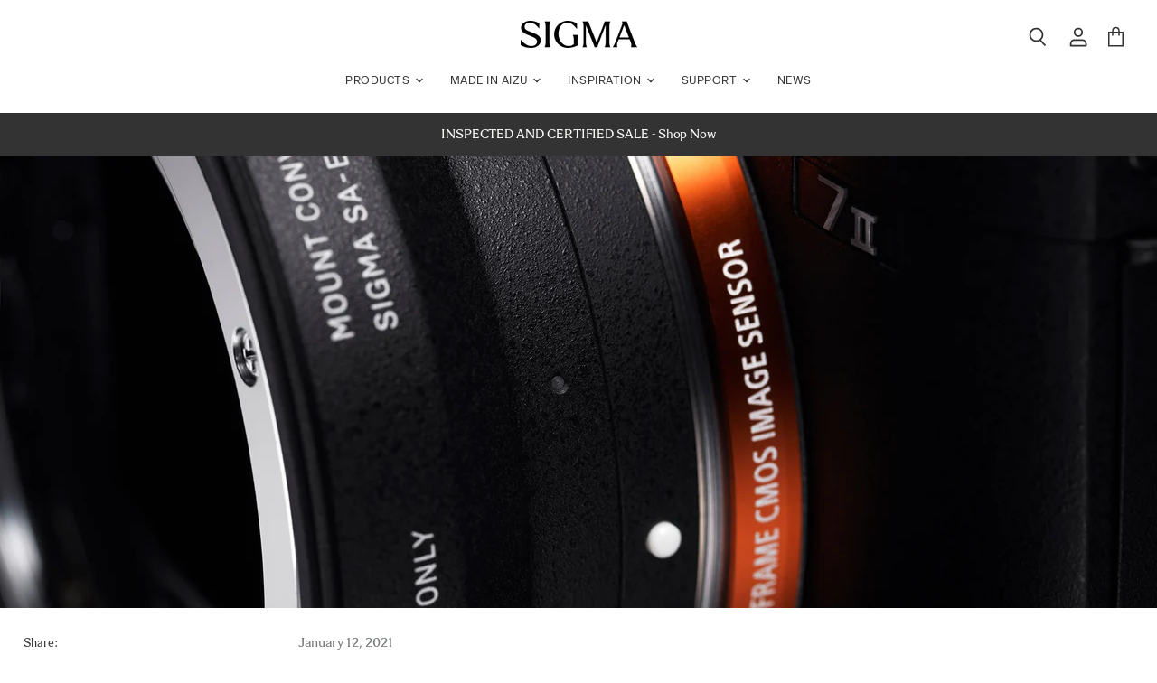

--- FILE ---
content_type: text/css
request_url: https://www.sigmacanada.ca/cdn/shop/t/33/assets/boost-sd-custom.css?v=1768794964007
body_size: -376
content:
:root{--boostsd-general-page-width-desktop: 1600px}.boost-sd__product-title{color:var(--boostsd-product-title-color);font-family:var(--boostsd-product-title-font-family);font-size:var(--boostsd-product-title-font-size);font-weight:400;letter-spacing:var(--boostsd-product-title-letter-spacing);line-height:var(--boostsd-product-title-line-height);margin-bottom:var(--boostsd-product-title-margin-bottom);text-align:var(--boostsd-product-title-text-align);text-transform:var(--boostsd-product-title-text-transform);width:100%;word-break:break-word}.boost-sd__format-currency--price-sale{color:#b40000}.boost-sd__filter-option-item{font-family:SigmaSans-Regular.woff2}.boost-sd__suggestion-queries-item-badge--sale{background-color:#b40000}.boost-sd__instant-search-results--one-column .boost-sd__instant-search-autocomplete{width:600px}
/*# sourceMappingURL=/cdn/shop/t/33/assets/boost-sd-custom.css.map?v=1768794964007 */


--- FILE ---
content_type: text/javascript
request_url: https://www.sigmacanada.ca/cdn/shop/t/33/assets/boost-sd-custom.js?v=1768794964007
body_size: -718
content:
//# sourceMappingURL=/cdn/shop/t/33/assets/boost-sd-custom.js.map?v=1768794964007


--- FILE ---
content_type: text/plain; charset=utf-8
request_url: https://d-ipv6.mmapiws.com/ant_squire
body_size: 151
content:
sigmacanada.ca;019bd465-4d70-7608-825d-045133751950:428dd82d5c9d7502cc0986dd405c68d71eb19aa1